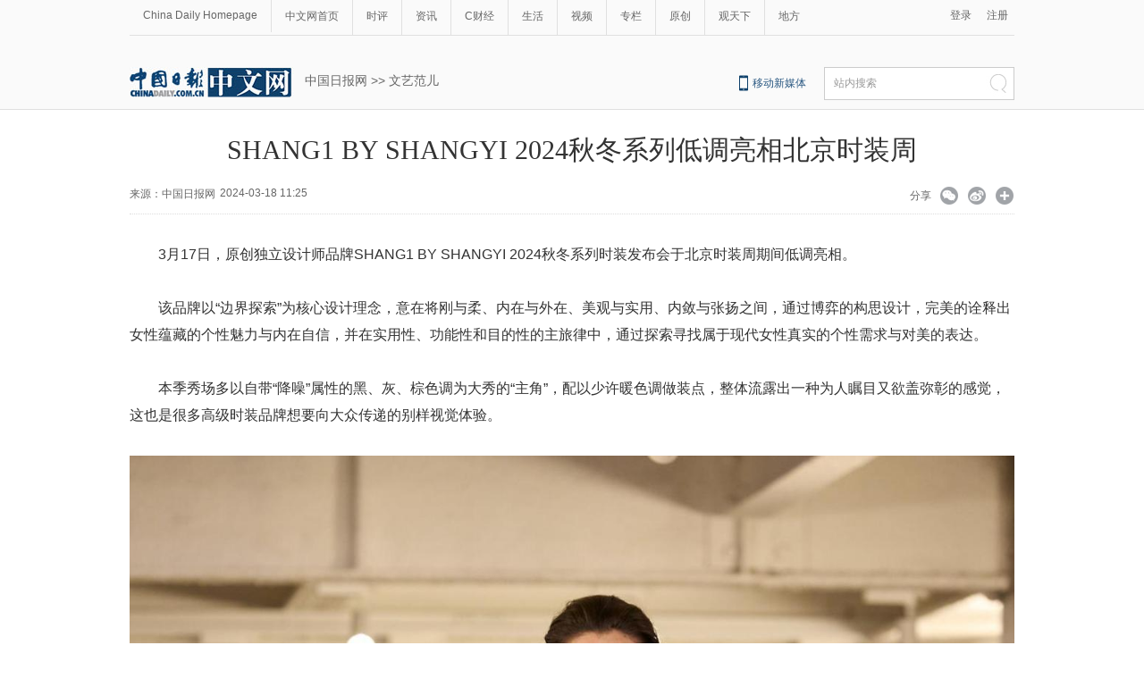

--- FILE ---
content_type: text/html;charset=UTF-8
request_url: http://cn.chinadaily.com.cn/a/202403/18/WS65f7b43ca3109f7860dd5ce3.html
body_size: 11892
content:
<!DOCTYPE html PUBLIC "-//W3C//DTD XHTML 1.0 Transitional//EN" "http://www.w3.org/TR/xhtml1/DTD/xhtml1-transitional.dtd">

<html xmlns="http://www.w3.org/1999/xhtml">
  <head>
    <meta http-equiv="Content-Type" content="text/html; charset=utf-8" />
    <meta name="renderer" content="webkit" />
    <meta name="viewport" content="width=device-width, initial-scale=1.0, minimum-scale=1.0, maximum-scale=1.0, user-scalable=no" />
    <meta http-equiv="X-UA-Compatible" content="IE=Edge,chrome=1" />
    <title>SHANG1 BY SHANGYI 2024秋冬系列低调亮相北京时装周 - 中国日报网</title>
    <meta name="keywords" />
    <meta name="description" />
    
      <meta property="og:xi" content="0" />
      <meta property="og:title" content="SHANG1 BY SHANGYI 2024秋冬系列低调亮相北京时装周" />
      <meta property="og:recommend" content="0" />
      <meta property="og:url" content="https://cn.chinadaily.com.cn/a/202403/18/WS65f7b43ca3109f7860dd5ce3.html" />
      <meta property="og:image" content="http://img3.chinadaily.com.cn/images/202403/18/65f7b7a3a3109f7844fc70cd.jpeg" />
      
      <meta name="twitter:card" content="summary_large_image" />
      <meta name="twitter:site" content="@ChinaDailyApp" />
      <meta name="twitter:title" content="SHANG1 BY SHANGYI 2024秋冬系列低调亮相北京时装周" />
      <meta name="twitter:description" />
      
        
        
        
        <meta name="twitter:image:src" content="http://img3.chinadaily.com.cn/images/202403/18/65f7b7a3a3109f7844fc70cd.jpeg" />
        
        
        
        <meta name="twitter:image" content="http://img3.chinadaily.com.cn/images/202403/18/65f7b7a3a3109f7844fc70cd.jpeg" />
      
      
      
        <meta property="twitter:image" content="https://www.chinadaily.com.cn/image_e/2020/logo21.jpg" />
        <meta property="twitter:image:src" content="https://www.chinadaily.com.cn/image_e/2020/logo21.jpg" />
      
      
      <meta name="shareImg" content="//img3.chinadaily.com.cn/images/202403/18/65f7b7a3a3109f7844fc70cd.jpeg" />
      <meta name="msapplication-TileImage" content="https://img2.chinadaily.com.cn/static/common/img/sharelogo2.jpg" />
      <link rel="apple-touch-icon-precomposed" href="https://img2.chinadaily.com.cn/static/common/img/sharelogo2.jpg" />
    
    <link rel="stylesheet" charset="utf-8" href="//img3.chinadaily.com.cn/static/2018cn_artiandcolumn/css/articstyle.css?ver=90" />
    <link rel="stylesheet" charset="utf-8" href="//img3.chinadaily.com.cn/static/2018cn_artiandcolumn/css/adDetail.css" />
    <link rel="stylesheet" charset="utf-8" href="//img3.chinadaily.com.cn/static/common/css/share_cncontent.css?ver=13" />
    <script type="text/javascript" charset="utf-8" rel="stylesheet" xml:space="preserve" src="//img3.chinadaily.com.cn/static/common/js/jquery.min-2.1.4.js"></script>
    <script src="https://share.chinadaily.com.cn/wxshare/js/jsonps.js" xml:space="preserve"></script>
    <script type="text/javascript" charset="utf-8" rel="stylesheet" xml:space="preserve" src="//img3.chinadaily.com.cn/static/common/js/jweixin-1.0.0.js"></script>
    <script type="text/javascript" xml:space="preserve" src="//img3.chinadaily.com.cn/static/2018cn_artiandcolumn/js/respond.min.js"></script>
    <script type="text/javascript" xml:space="preserve" src="//img3.chinadaily.com.cn/static/2018cn_artiandcolumn/js/ewm2.js"></script><!--返回顶部-->
    <script type="text/javascript" xml:space="preserve" src="//img3.chinadaily.com.cn/static/2018cn_artiandcolumn/js/touch.js"></script><!-- 引入手机端点击js -->
    <!--   <script type="text/javascript" src="//www.chinadaily.com.cn/js/2017/relnews_rec.js"></script>
<script type="text/javascript" src="//cn.chinadaily.com.cn/js/sso.js"></script> 	-->
    <script type="text/javascript" charset="utf-8" xml:space="preserve" src="//img3.chinadaily.com.cn/static/2018cn_artiandcolumn/js/index_js.js"></script>
    
      <meta name="articaltype" content="COMPO" />
      <meta name="filetype" content="1" />
      <meta name="publishedtype" content="1" />
      <meta name="pagetype" content="1" />
      <meta name="catalogs" content="5f4f5412a310084978422c4a" />
      <meta name="contentid" content="WS65f7b43ca3109f7860dd5ce3" />
      <meta name="publishdate" content="2024-03-18" />
      <meta name="editor" content="富文佳" />
      <meta name="author" content="富文佳" />
      <meta name="source" content=" 中国日报网" />

      <!--来源-->
      <meta name="webterren_speical" content="5" />
      <meta name="sourcetype" content="5" />
    


    <script type="text/javascript" xml:space="preserve">
      //<![CDATA[
      function GetUrl(){
        var CurUrl = location.href ;
        var DesUrl = 'https://usercenter.chinadaily.com.cn?service='+ CurUrl;
        window.open(DesUrl);
      }
      //]]>
    </script>
    <!--   <script type="text/javascript" language="javascript" src="//cn.chinadaily.com.cn/js/taboolahead.js"></script>
<script type="text/javascript" language="javascript" src="//cn.chinadaily.com.cn/js/taboolacontrol_art.js"></script>		-->
  </head>

  <body>
    <script type="text/javascript" xml:space="preserve">

      function is_weixin(){
        var ua = navigator.userAgent.toLowerCase();
        if(ua.match(/MicroMessenger/i)=="micromessenger") {
          return true;
        } else {
          return false;
        }
      }
      var url =location.href;
      if(is_weixin()){
        console.log("微信验证");
        $.post('https://share.chinadaily.com.cn/wxshare/api/wxinit', {url:url}, function(data){
          wx.config({
            debug: false,
            appId: data.appid,
            timestamp: data.timestamp,
            nonceStr: data.noncestr,
            signature: data.sign,
            jsApiList: ['onMenuShareTimeline','onMenuShareAppMessage']
          }),
            wx.ready(function(){
            console.log("微信验证成功!");
            wx.onMenuShareTimeline({
              title: 'SHANG1 BY SHANGYI 2024\u79CB\u51AC\u7CFB\u5217\u4F4E\u8C03\u4EAE\u76F8\u5317\u4EAC\u65F6\u88C5\u5468',
              link: url,
              imgUrl: 'https://img3.chinadaily.com.cn/static/common/img/sharelogo.png'
            });
            var data = {
              title: 'SHANG1 BY SHANGYI 2024\u79CB\u51AC\u7CFB\u5217\u4F4E\u8C03\u4EAE\u76F8\u5317\u4EAC\u65F6\u88C5\u5468',
              desc:  '\u4E2D\u56FD\u65E5\u62A5\u7F51',
              link: url,
              imgUrl: 'https://img3.chinadaily.com.cn/static/common/img/sharelogo.png'
            };
            wx.onMenuShareAppMessage(data);
          }),
            wx.error(function(res){
            console.log("微信验证失败!");
          })
        });
      }



      $(document).ready(function(){
        $("ul li").each(function(){
          var attrObj = $(this).find('img').attr("data-caption");
          if(attrObj == undefined){
            attrObj ='';
          }
          $(this).append("<p>"+attrObj+"</p>");
        });   
        $(".footer-download .close").click(function(){
          $(".footer").hide();
        })
      });
    </script>
    <div id="all">


      <!--灰色背景-->
      <div class="tophui2">
        <div class="tophui-cont">
          <!--频道页导航-->
          
      <div class="pingdaolink">
        <!--左边导航-->
        <div class="pingdao-lef">
          <ul>
            <li><a href="https://www.chinadaily.com.cn/" target="_blank">China Daily Homepage</a></li>
            <li><a href="https://cn.chinadaily.com.cn/" target="_blank">中文网首页</a></li>
            <li><a href="https://china.chinadaily.com.cn/" target="_blank">时评</a></li>
            <li><a href="https://world.chinadaily.com.cn/" target="_blank">资讯</a></li>
            <li><a href="https://caijing.chinadaily.com.cn/" target="_blank">C财经</a></li>
            <li><a href="https://fashion.chinadaily.com.cn/" target="_blank">生活</a></li>
            <li><a href="https://kan.chinadaily.com.cn/" target="_blank">视频</a></li>
            <li><a href="https://column.chinadaily.com.cn/" target="_blank">专栏</a></li>
          <!--  <li><a href="https://language.chinadaily.com.cn/" target="_blank">双语</a></li>	-->
            <li><a href="https://cn.chinadaily.com.cn/yuanchuang/" target="_blank">原创</a></li>
            <li><a href="https://cn.chinadaily.com.cn/gtx/" target="_blank">观天下</a></li>
            <li style="border:none;"><a href="https://cnews.chinadaily.com.cn/" target="_blank">地方</a></li>
          </ul>
        </div>
        <!--右侧注册登录-->
        <!--  <script type="text/javascript" cms:pr-src="common/js/login.js"></script>	-->
        <div class="pingdao-ri">
          <div class="lo-rig-to" id="successCallBack">
           <!--  <div class="lo-ri-two">
             <a href="javascript:void(0)" onclick="aria.start()"><img cms:pr-src="common/img/wza.png" style="width:18px; height:auto;"/></a>	
            </div> -->
            <div class="lo-ri-two">
<a href="javascript:GetUrl();" id="login1001">登录</a>
</div>	
            <div class="lo-ri-two">
              <a href="//usercenter.chinadaily.com.cn/regist" target="_blank" id="login1002">注册</a>
            </div>
          </div>
        </div>

      </div>
    
          <!--ad-->
          <div class="top-ad">
            <!-- AdSame ShowCode: 新版中文1227 / 中文内容页 15.9.10 / A1 Begin -->
            <!--  <script type="text/javascript" src="//same.chinadaily.com.cn/s?z=chinadaily&amp;c=2341" ></script> -->
            <!-- AdSame ShowCode: 新版中文1227 / 中文内容页 15.9.10 / A1 End -->
          </div>
          <!--logo头部-->
          <div class="dingtou">
            <!--logoleft-->
            <div class="logo2">
              <a href="https://cn.chinadaily.com.cn/" target="_blank" shape="rect"><img src="//www.chinadaily.com.cn/image_c/2018/j-2.jpg" /></a>
            </div>
            <!--文章页面包导航-->
            <div class="da-bre">
              <a href="https://cn.chinadaily.com.cn" target="_blank" shape="rect">中国日报网</a>&nbsp;&gt;&gt;&nbsp;<a target="_blank" shape="rect" href="//cn.chinadaily.com.cn/gtx/5d63917ba31099ab995dbb29/faner">文艺范儿</a>
              <!--  <cms:column th:attr="columnId=|${story.columnId}|">
<th:block th:if="${column.parentId != ''}">
<cms:column th:attr="columnId=|${column.parentId}|"><a th:href="${column.uuid=='5b753f9fa310030f813cf408' ? site.prUrl : column.prUrl}" th:text="${column.name}" target="_blank">请输入链接名称</a></cms:column>
</th:block>
<th:block th:if="${column.parentId == ''}"><a th:href="${site.prUrl}" target="_blank">首页</a></th:block>
<a th:href="${column.url}" th:text="' > ' + ${column.name}" target="_blank">请输入链接名称</a>
</cms:column>	-->
            </div>
            <!--logoright-->
            <div class="logo-right">

              
      <div class="logo-right"> 
        <div class="lo-rig-bott">
          <table cellpadding="0" cellspacing="0">
            <tr>
              <td><div class="lo-bott-one"><a href="https://www.chinadaily.com.cn/e/static_e/newmedia/" target="_blank">移动新媒体</a></div></td>
              <td>
                <table cellpadding="0" cellspacing="0">
                  <tr>
                    <td><div class="search radius6">
                      <form name="searchform" method="post" action="https://newssearch.chinadaily.com.cn/cn/search" target="_blank" onsubmit="return do_search(this)" id="searchform">
                        <input name="ecmsfrom" type="hidden" value="9" />
                        <input type="hidden" name="show" value="title,newstext" />
                        <div class="select_box">
                          <div class="select_showbox" style="background:none;">站内搜索</div>
                          <ul class="select_option">
                            <li class="option-item" data-value="1">站内搜索</li>
                          </ul>
                        </div>
                        <input class="inp_srh" type="text" id="searchtxt" value="" name="query" onfocus="clearword(this)" />
                        <img src="https://cn.chinadaily.com.cn/image/2015/j-q.jpg" id="searchimg" onclick="javascript:searchform.submit()" />
                      </form>
                      <script>
                        //<![CDATA[
                        function clearword(obj){
                          obj.value = ''; 
                        }
                        //]]>
                      </script>
                      </div></td>
                  </tr>
                </table>
              </td>
            </tr>
          </table>
        </div>
      </div>

    

            </div>

          </div>

        </div>
      </div>
      <!--手机头部-->
      <div class="top_phone">
        <div class="header_top" style="">
          <a href="//cn.chinadaily.com.cn" shape="rect">
            <img src="//cn.chinadaily.com.cn/image/2021/cnlogo.png" />
          </a>
          <div class="header_img">
            <img src="//cn.chinadaily.com.cn/image/2018/header_top.png" class="nav_phone_logo" />
          </div>
          <img src="//www.chinadaily.com.cn/image_e/2020/share/share.png" style="position: relative;top: 0rem;right: 0.3rem;margin:0;padding:0;width:26px; height:26px;float:right;" class="share-icon" alt="分享到" title="分享到" />
        </div>

        
      <div class="nav">
        <ul>
          <li class="nav_Latest"><a href="//www.chinadaily.com.cn/" target="_blank">China Daily Homepage</a></li>
          <li><a href="https://cn.chinadaily.com.cn/" target="_blank">中文网首页</a></li>
          <li><a href="https://china.chinadaily.com.cn/" target="_blank">时评</a></li>
          <li><a href="https://world.chinadaily.com.cn/" target="_blank">资讯</a></li>
          <li><a href="https://caijing.chinadaily.com.cn/" target="_blank">C财经</a></li>
          <li><a href="https://fashion.chinadaily.com.cn/" target="_blank">生活</a></li>
          <li><a href="https://kan.chinadaily.com.cn/" target="_blank">视频</a></li>
          <li><a href="https://column.chinadaily.com.cn/" target="_blank">专栏</a></li>
         <!-- <li><a href="https://language.chinadaily.com.cn/" target="_blank">双语</a></li>	-->
          <li><a href="https://cartoon.chinadaily.com.cn/" target="_blank">漫画</a></li>
          <li><a href="https://cn.chinadaily.com.cn/yuanchuang/" target="_blank">原创</a></li>
          <li><a href="https://cn.chinadaily.com.cn/gtx/" target="_blank">观天下</a></li>
          <li><a href="https://cnews.chinadaily.com.cn" target="_blank">地方</a></li>
        </ul>
      </div>

    
        <div class="da-bre">
          <a href="https://cn.chinadaily.com.cn" target="_top" shape="rect">中国日报网</a>&nbsp;&gt;&gt;&nbsp;<a target="_top" shape="rect" href="//cn.chinadaily.com.cn/gtx/5d63917ba31099ab995dbb29/faner">文艺范儿</a>
          <!--    <cms:column th:attr="columnId=|${story.columnId}|">
<th:block th:if="${column.parentId != ''}">
<cms:column th:attr="columnId=|${column.parentId}|"><a th:href="${column.uuid=='5b753f9fa310030f813cf408' ? site.prUrl : column.prUrl}" th:text="${column.name}" target="_blank">请输入链接名称</a></cms:column>
</th:block>
<th:block th:if="${column.parentId == ''}"><a th:href="${site.prUrl}" target="_blank">首页</a></th:block>
<a th:href="${column.url}" th:text="' > ' + ${column.name}" target="_blank">请输入链接名称</a>
</cms:column>	-->
        </div>
      </div>
      <div class="navholder">

      </div>
      <!--大图-->
      <div class="dat">
        <!--文章页标题-->
        <h1 class="dabiaoti">SHANG1 BY SHANGYI 2024秋冬系列低调亮相北京时装周</h1>
        <div class="fenx">
          <div class="xinf-le-mo">来源： 中国日报网&nbsp;&nbsp;&nbsp;
            2024-03-18 11:25
          </div>
          <div class="xinf-le">
            来源：
      
      
      
      
        
        
          <a href="javascript:void(0)"> 中国日报网</a>
        
      
    
    
            </div>
          <div class="xinf-le">2024-03-18 11:25　</div>
          <div class="xinf-ri4"><a title="更多分享平台" href="#" class="more" shape="rect">&nbsp;</a></div>
          <div class="xinf-ri2"><a title="分享到新浪微博" style="cursor:pointer;" target="_blank" shape="rect" href="https://service.weibo.com/share/share.php?appkey=2152474398&amp;type=3&amp;title=SHANG1 BY SHANGYI 2024秋冬系列低调亮相北京时装周&amp;pic=http://img3.chinadaily.com.cn/images/202403/18/65f7b7a3a3109f7844fc70cd.jpeg&amp;url=https://cn.chinadaily.com.cn/a/202403/18/WS65f7b43ca3109f7860dd5ce3.html">&nbsp;</a></div>
          <div class="xinf-ri3"><a title="分享到微信" id="weixinqrcode" class="weixinqrcode" href="#" shape="rect">&nbsp;</a></div>
          <div class="xinf-ri">分享</div>
        </div>
        <div class="moreshare" style="margin-top:-150px;">
          <span class="closesharepc">分享到<img src="https://www.chinadaily.com.cn/image_e/2020/timg.jpg" width="20px" height="20px" /></span>
          <a title="分享到QQ空间" target="_blank" shape="rect" href="https://sns.qzone.qq.com/cgi-bin/qzshare/cgi_qzshare_onekey?title=SHANG1 BY SHANGYI 2024秋冬系列低调亮相北京时装周&amp;pics=http://img3.chinadaily.com.cn/images/202403/18/65f7b7a3a3109f7844fc70cd.jpeg&amp;url=https://cn.chinadaily.com.cn/a/202403/18/WS65f7b43ca3109f7860dd5ce3.html"><img src="//www.chinadaily.com.cn/image_e/2020/share/qzone.png" /></a>
          <a title="分享到LinkedIn" target="_blank" shape="rect" href="http://www.linkedin.com/shareArticle?mini=true&amp;title=SHANG1 BY SHANGYI 2024秋冬系列低调亮相北京时装周&amp;url=https://cn.chinadaily.com.cn/a/202403/18/WS65f7b43ca3109f7860dd5ce3.html"><img src="//www.chinadaily.com.cn/image_e/2020/share/linkedin.png" /></a>
          <a title="facebook" target="_blank" shape="rect" href="https://www.facebook.com/sharer.php?title=SHANG1 BY SHANGYI 2024秋冬系列低调亮相北京时装周&amp;u=https://cn.chinadaily.com.cn/a/202403/18/WS65f7b43ca3109f7860dd5ce3.html"><img src="//www.chinadaily.com.cn/image_e/2020/share/facebook.png" /></a>
          <a title="twitter" target="_blank" shape="rect" href="https://twitter.com/share?text=SHANG1 BY SHANGYI 2024秋冬系列低调亮相北京时装周&amp;url=https://cn.chinadaily.com.cn/a/202403/18/WS65f7b43ca3109f7860dd5ce3.html"><img src="//www.chinadaily.com.cn/image_e/2020/share/twitter.png" /></a>
        </div>
        <div id="qrcode" class="qrcode">
          <span>分享到微信<img src="https://www.chinadaily.com.cn/image_e/2020/timg.jpg" width="20px" height="20px" class="qucodeclose" /></span>
          <div id="qrcodearea" class="qrcodearea">
          </div>
        </div>
        <div class="share">
          <div class="share-core">
            <a title="weibo" shape="rect" href="https://service.weibo.com/share/share.php?appkey=2152474398&amp;type=3&amp;title=SHANG1 BY SHANGYI 2024秋冬系列低调亮相北京时装周&amp;pic=http://img3.chinadaily.com.cn/images/202403/18/65f7b7a3a3109f7844fc70cd.jpeg&amp;url=https://cn.chinadaily.com.cn/a/202403/18/WS65f7b43ca3109f7860dd5ce3.html"><img src="//www.chinadaily.com.cn/image_e/2020/share/weibo.png" /></a>
            <a title="分享到QQ空间" target="_blank" shape="rect" href="https://sns.qzone.qq.com/cgi-bin/qzshare/cgi_qzshare_onekey?title=SHANG1 BY SHANGYI 2024秋冬系列低调亮相北京时装周&amp;pics=http://img3.chinadaily.com.cn/images/202403/18/65f7b7a3a3109f7844fc70cd.jpeg&amp;url=https://cn.chinadaily.com.cn/a/202403/18/WS65f7b43ca3109f7860dd5ce3.html"><img src="//www.chinadaily.com.cn/image_e/2020/share/qzone.png" /></a>
            <a title="facebook" target="_blank" shape="rect" href="https://www.facebook.com/sharer.php?title=SHANG1 BY SHANGYI 2024秋冬系列低调亮相北京时装周&amp;u=https://cn.chinadaily.com.cn/a/202403/18/WS65f7b43ca3109f7860dd5ce3.html"><img src="//www.chinadaily.com.cn/image_e/2020/share/facebook.png" /></a>
            <a title="twitter" target="_blank" shape="rect" href="https://twitter.com/share?text=SHANG1 BY SHANGYI 2024秋冬系列低调亮相北京时装周&amp;url=https://cn.chinadaily.com.cn/a/202403/18/WS65f7b43ca3109f7860dd5ce3.html"><img src="//www.chinadaily.com.cn/image_e/2020/share/twitter.png" /></a>
            <a title="linkedin" target="_blank" shape="rect" href="http://www.linkedin.com/shareArticle?mini=true&amp;title=SHANG1 BY SHANGYI 2024秋冬系列低调亮相北京时装周&amp;url=https://cn.chinadaily.com.cn/a/202403/18/WS65f7b43ca3109f7860dd5ce3.html"><img src="//www.chinadaily.com.cn/image_e/2020/share/linkedin.png" /></a>
            <a title="mail" target="_blank" shape="rect" href="mailto:?subject=Shared from Chinadaily.com.cn&amp;body=SHANG1 BY SHANGYI 2024秋冬系列低调亮相北京时装周%0D%0Ahttps://cn.chinadaily.com.cn/a/202403/18/WS65f7b43ca3109f7860dd5ce3.html"><img src="//www.chinadaily.com.cn/image_e/2020/share/mail.png" /></a>
            <!-- <a title="linkedin" th:href="'http://www.linkedin.com/shareArticle?mini=true&amp;title='+ ${story.title} + '&amp;url=' + ${story.url}" target="_blank"><img src="//www.chinadaily.com.cn/image_e/2020/share/browser.png"  /></a>
<a title="linkedin" th:href="'http://www.linkedin.com/shareArticle?mini=true&amp;title='+ ${story.title} + '&amp;url=' + ${story.url}" target="_blank"><img src="//www.chinadaily.com.cn/image_e/2020/share/more.png"  /></a>		-->
          </div>
          <div class="share-close">
            <span>关闭</span>
          </div>
        </div>
        <script type="text/javascript" src="//www.chinadaily.com.cn/js/2020/qrcode.min.js" xml:space="preserve"></script><!--二维码生成-->
        <script xml:space="preserve">

          $(document).ready(function(){
            $(".more").click(function(){
              if($(".moreshare").css("display")=='block')
                $(".moreshare").hide();
              else $(".moreshare").show();
            });
            $(".closesharepc").click(function(){
              if($(".moreshare").css("display")=='block')
                $(".moreshare").hide();
              else $(".moreshare").show();
            });
            $(".weixinqrcode").click(function(){
              /*  $(".moreshare").hide();	*/
              if($(".qrcode").css("display")=='block')
                $(".qrcode").hide();
              else $(".qrcode").show();
            });
            $(".qucodeclose").click(function(){
              if($(".qrcode").css("display")=='block')
                $(".qrcode").hide();
            });
            var qrcode = new QRCode(document.getElementById("qrcodearea"), {
              width : 180,
              height : 180
            });
            var curUrl = location.href;
            qrcode.makeCode(curUrl);
            /*以下为手机端分享*/
            $(".share-icon").click(function(){
              if($(".share").css("display")=='block')
                $(".share").hide();
              else $(".share").show();
            });
            $(".share-close").click(function(){
              $(".share").hide();
            });
            $(".container").click(function(){
              if($(".share").css("display")=='block')
                $(".share").hide();
            });
            $(".dat").click(function(){
              if($(".share").css("display")=='block')
                $(".share").hide();
            });
          });
        </script>
        <!--切换大图-->
        <div id="Content" class="datu-a article">
          

          
          

          <p>3月17日，原创独立设计师品牌SHANG1 BY SHANGYI 2024秋冬系列时装发布会于北京时装周期间低调亮相。</p> 
<p>该品牌以“边界探索”为核心设计理念，意在将刚与柔、内在与外在、美观与实用、内敛与张扬之间，通过博弈的构思设计，完美的诠释出女性蕴藏的个性魅力与内在自信，并在实用性、功能性和目的性的主旅律中，通过探索寻找属于现代女性真实的个性需求与对美的表达。</p> 
<p>本季秀场多以自带“降噪”属性的黑、灰、棕色调为大秀的“主角”，配以少许暖色调做装点，整体流露出一种为人瞩目又欲盖弥彰的感觉，这也是很多高级时装品牌想要向大众传递的别样视觉体验。</p> 
<figure class="image" style="display: table;"> 
 <img id="img-65f7b7a3a3109f7844fc70bb" src="//img3.chinadaily.com.cn/images/202403/18/65f7b7a3a3109f7844fc70bb.jpeg"> 
 <figcaption style="display: table-caption; caption-side: bottom;"></figcaption> 
</figure> 
<p>其次，在产品设计上，依旧延续品牌经典的“廓形”设计风格，通过源于日常随处可见却又充满碰撞感的细节巧思设计以及与不同面料的拼接，打造出带有品牌特色的独立色彩空间感，和颇具个性的廓形语言。并通过别致的廓形设计感缩短了实用与美观的间隔，让日常穿搭拥有优雅且笃定的浓烈个人“色彩”。</p> 
<figure class="image" style="display: table;"> 
 <img id="img-65f7b7a3a3109f7844fc70bd" src="//img3.chinadaily.com.cn/images/202403/18/65f7b7a3a3109f7844fc70bd.jpeg"> 
 <figcaption style="display: table-caption; caption-side: bottom;"></figcaption> 
</figure> 
<figure class="image" style="display: table;"> 
 <img id="img-65f7b7a3a3109f7844fc70bf" src="//img3.chinadaily.com.cn/images/202403/18/65f7b7a3a3109f7844fc70bf.jpeg"> 
 <figcaption style="display: table-caption; caption-side: bottom;"></figcaption> 
</figure> 
<figure class="image" style="display: table;"> 
 <img id="img-65f7b7a3a3109f7844fc70c1" src="//img3.chinadaily.com.cn/images/202403/18/65f7b7a3a3109f7844fc70c1.jpeg"> 
 <figcaption style="display: table-caption; caption-side: bottom;"></figcaption> 
</figure> 
<figure class="image" style="display: table;"> 
 <img id="img-65f7b7a3a3109f7844fc70c3" src="//img3.chinadaily.com.cn/images/202403/18/65f7b7a3a3109f7844fc70c3.jpeg"> 
 <figcaption style="display: table-caption; caption-side: bottom;"></figcaption> 
</figure> 
<p>值得一提的是，本季产品设计中采用了大量的进口环保皮料，高羊绒/毛含量面料以及国内少见的强缩工艺针织面料等中性面料，并与亮片、钉珠、烫钻等手工艺相融合，在简约的风格上融入更符合实用功能的点睛设计，在强调鲜明风格的同时，不失对“实用性”的表达，让衣服更能适合多种日常场合穿着。</p> 
<figure class="image" style="display: table;"> 
 <img id="img-65f7b7a3a3109f7844fc70c5" src="//img3.chinadaily.com.cn/images/202403/18/65f7b7a3a3109f7844fc70c5.jpeg"> 
 <figcaption style="display: table-caption; caption-side: bottom;"></figcaption> 
</figure> 
<figure class="image" style="display: table;"> 
 <img id="img-65f7b7a3a3109f7844fc70c7" src="//img3.chinadaily.com.cn/images/202403/18/65f7b7a3a3109f7844fc70c7.jpeg"> 
 <figcaption style="display: table-caption; caption-side: bottom;"></figcaption> 
</figure> 
<figure class="image" style="display: table;"> 
 <img id="img-65f7b7a3a3109f7844fc70c9" src="//img3.chinadaily.com.cn/images/202403/18/65f7b7a3a3109f7844fc70c9.jpeg"> 
 <figcaption style="display: table-caption; caption-side: bottom;">
   演员啜妮等时尚爱好者现身秀场，同框看秀。 
 </figcaption> 
</figure> 
<p>SHANG1 BY SHANGYI的产品设计初衷，希望通过服装及其展现出来的“姿态”，赋予现代女性更多力量，使她们能够自信强大地展示自己，无论你是温柔的、还是洒脱的，或是亦柔亦飒，都可以通过服装来展现自己对外界的态度。</p> 
<figure class="image" style="display: table;"> 
 <img id="img-65f7b7a3a3109f7844fc70cb" src="//img3.chinadaily.com.cn/images/202403/18/65f7b7a3a3109f7844fc70cb.jpeg"> 
 <figcaption style="display: table-caption; caption-side: bottom;">
   品牌主理人崔银姬 
 </figcaption> 
</figure> 
<p>据了解，品牌主理人崔银姬于2018年正式创立设计师女装品牌该。主要用户圈层为轻奢消费群体，产品偏向于“静奢、极简、柔飒”风格，注重实用性与美感的结合。在设计中融入了当代艺术的视觉元素，以极简主义的形式和女性主义的精神内核缔造属于现代独立女性的风格着装。品牌理念是希望打破社会对于女性定义的边界，在不同的生活场景下，为现代女性提供展现不同自我的穿衣选择和生活方式，用时装展现女性的力量与深度，以及探索人生更多无限的可能。</p>
          
          
          <div style="width:100%;text-align:right;font-size:12px;padding-top:20px;">
            【责任编辑：富文佳】
          </div>
          
      
    
          <script language="javascript" xml:space="preserve">
            //<![CDATA[
            var urlNext ;
            var oNext = document.getElementById('apDiv1');
            var oImg = document.getElementById('Content').getElementsByTagName('img')[0];
            if(oNext!=null){
              var s = oNext.parentNode;
              urlNext = s.href;
              oImg.onclick = function NextPage(){
                window.location.href = urlNext;}
            }

            //]]>
          </script>
        </div>
        <div class="selectpage">
          <!--移动分页-->
          
        </div>
        <!--分页-->


        <div class="fenx">
          <a href="//www.chinadaily.com.cn/mobile_cn/daily.html" target="_blank" class="download" shape="rect"><img src="//cn.chinadaily.com.cn/image/2016/download.jpg" border="0" style="float:left; " /></a>


        </div>
        <div class="phone-ad">
          <!-- AdSame ShowCode: WAP端 / 中文终端页+云适配 / B1 Begin 
<script type="text/javascript" src="//same.chinadaily.com.cn/s?z=chinadaily&amp;c=2119" ></script> -->
          <!-- AdSame ShowCode: WAP端 / 中文终端页+云适配 / B1 End -->
        </div>


      </div>




      <!--下全-->
      <div class="container2">
        <!--左边-->
        <div class="container-left2">
          <div class="left-ad653">
            <!-- AdSame ShowCode: 新版中文1227 / 中文图片流 15.9.10 / B1 Begin 
<script type="text/javascript" src="http://same.chinadaily.com.cn/s?z=chinadaily&amp;c=2357" ></script> -->
            <!-- AdSame ShowCode: 新版中文1227 / 中文图片流 15.9.10 / B1 End -->
          </div>
          <!--相关文章-->

          <div class="xiangguan">

            <!--横杆标题2-->
            
          </div>
          <!--广告-->
          
          
          <div class="ad-twofang">
            <script type="text/javascript" language="javascript" src="//cn.chinadaily.com.cn/js/taboolathumb1.js" atremote="1" xml:space="preserve"></script>
            <script type="text/javascript" language="javascript" src="//cn.chinadaily.com.cn/js/taboolathumb2.js" atremote="1" xml:space="preserve"></script>
          </div>

          <!--热门推荐-->


          <!-- 新闻列表  相关内容推荐-->
          <!--	<div class="remen" style="overflow:auto; ">
<p style="float:left; ">推荐</p>
<button type="button" id="changeData" style="margin-left: 450px; font-size: 18px;background: inherit;border:0;font-size: 14px;font-family: '微软雅黑';outline: none;cursor: pointer;margin-top: 3px; float:right;">换一批</button>
<input type="hidden" id="saveStartIndex" value="0" />
<input type="hidden" id="saveMaxIndex" value="0" />
</div>
<div class="container" style="width:653px; ">
<div class="container-left">
<div class="left-liebiao" id="newsList">

</div>



</div>
</div> 	-->
          <!--畅言-->  <!-- 畅言登陆 -->
          <!-- 畅言登陆 -->	
          <!--畅言开始 -->
          <!--<a name="pl"></a>	-->
          <!--webbot bot="AdvContent" comstring="&lt;div id=#enpquot#SOHUCS#enpquot# sid=#enpquot#&lt;Id&gt;IdPh&lt;/Id&gt;#enpquot#&gt;&lt;/div&gt;" typeid="-1" pagenumstyle="" pageprefix="" pagepostfix="" pageturnoverstyle="" firstpage="" finallypage="" lastpage="" nextpage="" isshow="0" isshowcode="0" TAG="BODY" PREVIEW="[高级文章内容]"  startspan --><!--webbot bot="AdvContent" endspan i-checksum="0" -->
          <!--<script>
var _config = {
pageSize     : 10,   //控制评论条数
}   
</script>
<script>
(function(){
var appid = 'cyrePABlP',
conf = 'prod_16e9f37d5925c2d741c05d3394591da1';
var doc = document,
s = doc.createElement('script'),
h = doc.getElementsByTagName('head')[0] || doc.head || doc.documentElement;
s.type = 'text/javascript';
s.charset = 'utf-8';
s.src =  'http://assets.changyan.sohu.com/upload/changyan.js?conf='+ conf +'&appid=' + appid;
h.insertBefore(s,h.firstChild);
window.SCS_NO_IFRAME = true;
})()
</script>	-->
          <!--畅言结束 -->

          <!--  <div>

<script type="text/javascript" >
function cndycy_login(){
$(".thickbox").attr('href','http://sso.chinadaily.com.cn/?simple=1&height=380&width=500&modal=false&TB_iframe=true');
$(".thickbox").attr('title','中国日报网登录');
$(".thickbox").click();
}
</script>
<div id="popDiv" name="popDiv" style="display:none;" >
<a href="#" class="thickbox" title="Please Sign In"></a>
</div>

</div>	-->






          <!--四个标签切换-->

          <!--广告-->
          <!--<div class="ad-twofang">
<div class="ad-fang"><a href=""><img src="images/p-9.jpg"></a></div>
<div class="ad-fangrig"><a href=""><img src="images/p-9.jpg"></a></div>
</div>-->
          <!--广告-->
          <!--<div class="ad-threefang">
<div class="ad-fang"><a href=""><img src="images/p-999.jpg"></a></div>
<div class="ad-fangrig"><a href=""><img src="images/p-999.jpg"></a></div>
</div>-->

        </div>

        <!--右边-->


        <!--ad-->
        <div class="top-ad">
          <!-- AdSame ShowCode: 新版中文1227 / 中文图片流 15.9.10 / A2 Begin
<script type="text/javascript" src="http://same.chinadaily.com.cn/s?z=chinadaily&amp;c=2356" ></script> -->
          <!-- AdSame ShowCode: 新版中文1227 / 中文图片流 15.9.10 / A2 End -->
        </div>


      </div>

      <!--底部-->
      
      <div class="dibu">
        <div class="foot">
          <div class="foot-left">
            <div class="en-lo"><a href="https://cn.chinadaily.com.cn" target="_blank"><img src="https://cn.chinadaily.com.cn/image/2025/logo_cnbottom.png" style="width:165px;" /></a></div>

            <div class="foot-lian"><span><a href="https://cn.chinadaily.com.cn/5b753f9fa310030f813cf408/5f59c820a31009ff9fddf6bc/5f59c843a31009ff9fddf6bf/" target="_blank">关于我们</a></span> 

              <span>|</span> 

              <span><a href="https://cn.chinadaily.com.cn/5b753f9fa310030f813cf408/5f59c820a31009ff9fddf6bc/5f59c843a31009ff9fddf6c2/" target="_blank">联系我们</a></span></div>
          </div>
          <div class="foot-right">
            <div class="foot-one">
              <ul>
                <li><a href="https://cn.chinadaily.com.cn/" target="_blank">首页</a></li>

                <li><a href="https://china.chinadaily.com.cn/" target="_blank">时评</a></li>

                <li><a href="https://world.chinadaily.com.cn/" target="_blank">资讯</a></li>

                <li><a href="https://caijing.chinadaily.com.cn/" target="_blank">财经</a></li>

                <li><a href="https://fashion.chinadaily.com.cn/" target="_blank">生活</a></li>


                <li><a href="https://kan.chinadaily.com.cn/" target="_blank">视频</a></li>

                <li><a href="https://column.chinadaily.com.cn/" target="_blank">专栏</a></li>

                <li><a href="http://cartoon.chinadaily.com.cn/index.shtml" target="_blank">漫画</a></li>
                <li>
                  <a href="https://cn.chinadaily.com.cn/yuanchuang/" target="_blank">独家</a>
                </li>
                <li><a href="https://cn.chinadaily.com.cn/5b753f9fa310030f813cf408/5f59c820a31009ff9fddf6bc/5f59c843a31009ff9fddf6c5" target="_blank">招聘</a></li>
              </ul>
            </div>
            <div class="foot-two">
              
                <ul>
                  <li>地方频道：</li>
                  
                    <li><a target="_blank" href="https://cn.chinadaily.com.cn/a/202008/03/WS5bf649baa3101a87ca945947.html">北京</a></li>

                  
                  
                    <li><a target="_blank" href="https://cn.chinadaily.com.cn/a/202008/03/WS5bf649a5a3101a87ca945946.html">天津</a></li>

                  
                  
                    <li><a target="_blank" href="https://cn.chinadaily.com.cn/a/201912/31/WS5bf6490da3101a87ca945945.html">河北</a></li>

                  
                  
                    <li><a target="_blank" href="https://cn.chinadaily.com.cn/a/201911/27/WS5bf6490ca3101a87ca945944.html">山西</a></li>

                  
                  
                    <li><a target="_blank" href="https://cn.chinadaily.com.cn/a/201910/09/WS5bf6490ba3101a87ca945943.html">辽宁</a></li>

                  
                  
                    <li><a target="_blank" href="https://cn.chinadaily.com.cn/a/201909/03/WS5bf6490aa3101a87ca945942.html">吉林</a></li>

                  
                  
                    <li><a target="_blank" href="https://cn.chinadaily.com.cn/a/201908/08/WS5bf64909a3101a87ca945941.html">黑龙江</a></li>

                  
                  
                    <li><a target="_blank" href="https://cn.chinadaily.com.cn/a/201907/24/WS5bf64908a3101a87ca945940.html">上海</a></li>

                  
                  
                    <li><a target="_blank" href="https://cn.chinadaily.com.cn/a/201906/18/WS5bf64908a3101a87ca94593f.html">江苏</a></li>

                  
                  
                    <li><a target="_blank" href="https://cn.chinadaily.com.cn/a/201901/31/WS5bf64906a3101a87ca94593e.html">浙江</a></li>

                  
                  
                    <li><a target="_blank" href="https://cn.chinadaily.com.cn/a/201901/30/WS5bf64904a3101a87ca94593d.html">福建</a></li>

                  
                  
                    <li><a target="_blank" href="https://cn.chinadaily.com.cn/a/201901/29/WS5bf61df6a3101a87ca94593c.html">江西</a></li>

                  
                  
                    <li><a target="_blank" href="https://cn.chinadaily.com.cn/a/201901/28/WS5bf61df5a3101a87ca94593b.html">山东</a></li>

                  
                  
                    <li><a target="_blank" href="https://cn.chinadaily.com.cn/a/201901/27/WS5bf61d80a3101a87ca94593a.html">河南</a></li>

                  
                  
                    <li><a target="_blank" href="https://cn.chinadaily.com.cn/a/201901/26/WS5bf61d7fa3101a87ca945939.html">湖北</a></li>

                  
                  
                    <li><a target="_blank" href="https://cn.chinadaily.com.cn/a/201901/25/WS5bf61d7ea3101a87ca945938.html">湖南</a></li>

                  
                  
                    <li><a target="_blank" href="https://cn.chinadaily.com.cn/a/201901/24/WS5bf61d7da3101a87ca945937.html">广东</a></li>

                  
                  
                    <li><a target="_blank" href="https://cn.chinadaily.com.cn/a/201901/23/WS5bf61d7ca3101a87ca945936.html">广西</a></li>

                  
                  
                    <li><a target="_blank" href="https://cn.chinadaily.com.cn/a/201901/22/WS5bf61d7ba3101a87ca945935.html">海南</a></li>

                  
                  
                    <li><a target="_blank" href="https://cn.chinadaily.com.cn/a/201901/21/WS5bf61d7aa3101a87ca945934.html">重庆</a></li>

                  
                  
                    <li><a target="_blank" href="https://cn.chinadaily.com.cn/a/201901/20/WS5bf61c86a3101a87ca945933.html">四川</a></li>

                  
                  
                    <li><a target="_blank" href="https://cn.chinadaily.com.cn/a/201901/19/WS5bf61c2fa3101a87ca945931.html">贵州</a></li>

                  
                  
                    <li><a target="_blank" href="https://cn.chinadaily.com.cn/a/201901/19/WS5bf61c85a3101a87ca945932.html">云南</a></li>

                  
                  
                    <li><a target="_blank" href="https://cn.chinadaily.com.cn/a/201901/17/WS5bf61b9aa3101a87ca945930.html">西藏</a></li>

                  
                  
                    <li><a target="_blank" href="https://cn.chinadaily.com.cn/a/201901/16/WS5bf61b6ca3101a87ca94592f.html">陕西</a></li>

                  
                  
                    <li><a target="_blank" href="https://cn.chinadaily.com.cn/a/201901/15/WS5bf61b2ba3101a87ca94592e.html">新疆</a></li>

                  
                  
                    <li><a target="_blank" href="https://cn.chinadaily.com.cn/a/201901/14/WS5bf619efa3101a87ca94592c.html">深圳</a></li>

                  
                </ul>
              
            </div>
            <div class="foot-two">
              
                <ul>
                  <li>友情链接：</li>
                  
                    <li><a target="_blank" href="https://cn.chinadaily.com.cn/a/202009/02/WS5c0a0aefa3101a87ca947bd1.html">人民网</a></li>

                  
                  
                    <li><a target="_blank" href="https://cn.chinadaily.com.cn/a/202009/02/WS5c0a2718a3101a87ca947c12.html">新华网</a></li>

                  
                  
                    <li><a target="_blank" href="https://cn.chinadaily.com.cn/a/202009/02/WS5c0a2716a3101a87ca947c11.html">中国网</a></li>

                  
                  
                    <li><a target="_blank" href="https://cn.chinadaily.com.cn/a/202009/02/WS5c0a2712a3101a87ca947c0f.html">国际在线</a></li>

                  
                  
                    <li><a target="_blank" href="https://cn.chinadaily.com.cn/a/202009/02/WS5c0a2713a3101a87ca947c10.html">央视网</a></li>

                  
                  
                    <li><a target="_blank" href="https://cn.chinadaily.com.cn/a/202009/02/WS5c0a27cfa3101a87ca947c17.html">中国青年网</a></li>

                  
                  
                    <li><a target="_blank" href="https://cn.chinadaily.com.cn/a/202009/02/WS5c0a2709a3101a87ca947c0e.html">中国经济网</a></li>

                  
                  
                    <li><a target="_blank" href="https://cn.chinadaily.com.cn/a/202009/02/WS5c0a27cda3101a87ca947c16.html">中国台湾网</a></li>

                  
                  
                    <li><a target="_blank" href="https://cn.chinadaily.com.cn/a/202009/02/WS5c0a27cba3101a87ca947c15.html">中国西藏网</a></li>

                  
                  
                    <li><a target="_blank" href="https://cn.chinadaily.com.cn/a/202411/26/WS67456ec2a310b59111da591c.html">央广网</a></li>

                  
                  
                    <li><a target="_blank" href="https://cn.chinadaily.com.cn/a/202009/02/WS5c0a27fea3101a87ca947c18.html">光明网</a></li>

                  
                  
                    <li><a target="_blank" href="https://cn.chinadaily.com.cn/a/202411/26/WS67456ca6a310b59111da590d.html">中国军网</a></li>

                  
                  
                    <li><a target="_blank" href="https://cn.chinadaily.com.cn/a/202009/02/WS5c0a27c7a3101a87ca947c13.html">中国新闻网</a></li>

                  
                  
                    <li><a target="_blank" href="https://cn.chinadaily.com.cn/a/202411/26/WS67456ca4a310b59111da590c.html">人民政协网</a></li>

                  
                  
                    <li><a target="_blank" href="https://cn.chinadaily.com.cn/a/202411/26/WS67456554a310b59111da58a2.html">法治网</a></li>

                  
                </ul>


            </div>
            <div class="foot-three">
              <div class="foot-three-left"><a href=""><img src="https://cn.chinadaily.com.cn/image/2016/p-20.jpg" /></a></div>
              <div class="foot-three-right">
                <ul>
                  <!--  <li><a href="//www.12377.cn/" target="_blank">网上有害信息举报专区</a></li>
<li><a href="//about.58.com/fqz/fpzn1.html" target="_blank">防范网络诈骗</a></li> -->
                  <li><a href="https://cn.chinadaily.com.cn/a/202206/16/WS62aaab37a3101c3ee7adad52.html" target="_blank">违法和不良信息举报</a></li> 
                  <li><a href="https://cn.chinadaily.com.cn/image/2025/xwxxfwxkz2025.jpg" target="_blank">互联网新闻信息服务许可证10120170006</a></li>
                  <li>信息网络传播视听节目许可证0108263号</li>	
                  <li><a href="http://www.beian.gov.cn/portal/registerSystemInfo?recordcode=11010502032503" target="_blank">京公网安备11010502032503号</a></li>
                  <li>京网文[2011]0283-097号</li>
                  <li><a href="https://beian.miit.gov.cn" target="_blank">京ICP备13028878号-6</a></li>
                  <!-- <li>12300电信用户申诉受理中心</li>
<li><a>12318全国文化市场举报</a></li>
<li><a href="//www.bj.cyberpolice.cn/index.do" target="_blank">网站网络110报警网站</a></li>	
<li><img cms:pr-src="common/img/wza-logo.png" style="width:150px;height:auto;"/></li> -->
                </ul>
              </div>

            </div>
            <div class="foot-four">
              <div class="foot-four-one">中国日报网版权说明：凡注明来源为“中国日报网：XXX（署名）”，除与中国日报网签署内容授权协议的网站外，其他任何网站或单位未经允许禁止转载、使用，违者必究。如需使用，请与010-84883777联系；凡本网注明“来源：XXX（非中国日报网）”的作品，均转载自其它媒体，目的在于传播更多信息，其他媒体如需转载，请与稿件来源方联系，如产生任何问题与本网无关。</div>
            </div>
            <div class="foot-four">
              <div class="foot-four-one">版权保护：本网登载的内容（包括文字、图片、多媒体资讯等）版权属中国日报网（中报国际文化传媒（北京）有限公司）独家所有使用。 未经中国日报网事先协议授权，禁止转载使用。给中国日报网提意见：rx@chinadaily.com.cn</div>
            </div>

          </div>
        </div>
      </div>
    
      
      <div class="dibu-phone">
        <ul class="dibu-phone-one">
          <li><a href="https://cn.chinadaily.com.cn" target="_top">首页</a></li>
          <li><a href="https://china.chinadaily.com.cn" target="_top">时评</a></li>
          <li><a href="https://world.chinadaily.com.cn" target="_top">资讯</a></li>
          <li><a href="https://caijing.chinadaily.com.cn" target="_top">财经</a></li>
          <li><a href="https://fashion.chinadaily.com.cn/" target="_top">文化</a></li>
          <li><a href="https://cn.chinadaily.com.cn/5b753f9fa310030f813cf408/5bd54ba2a3101a87ca8ff5e8" target="_top">漫画</a></li>
          <li><a href="https://kan.chinadaily.com.cn" target="_top">视频</a></li>
          <li><a href="https://cnews.chinadaily.com.cn" target="_blank">地方</a></li>
        </ul>
        <div class="dibu-phone-two">
          <a href="https://cn.chinadaily.com.cn" target="_top">中文</a> | <a href="https://www.chinadaily.com.cn" target="_top">English</a>
        </div>
        <div class="copyright">
          中国日报版权所有<br />Content@chinadaily.com.cn
        </div>
      </div>
    
    </div>
    <div id="zd" class="abs"><a id="totop" title="" style="display: none;" shape="rect"></a></div>

    <!--   <th:block th:include="@{|/|}+'common/2017en' :: usercollect"/>	-->
    
      <div style="display:none">
        <script type="text/javascript">
          //<![CDATA[
          document.write(unescape("%3Cscript src='//cl2.webterren.com/webdig.js?z=16' type='text/javascript'%3E%3C/script%3E"));
          //]]>
        </script>
        <script type="text/javascript">
          //<![CDATA[
          wd_paramtracker("_wdxid=000000000000000000000000000000000000000000")
          //]]>
        </script>
      </div>
    
    
      <div style="display:none;">
        <!-- CNZZ统计  开始 -->
        <script src="https://s86.cnzz.com/stat.php?id=1975683&amp;web_id=1975683&amp;show=pic1" language="JavaScript"></script>
        <!-- CNZZ统计  结束 --> 
      </div>
    <!--  <script defer="defer" async="async" type="text/javascript" src="https://img2.chinadaily.com.cn/wza/aria.js?appid=0b4dcc17c875352af6dc428bb129ec78" charset="utf-8"></script>	-->
    	
    <div id="showBigPic" onclick="zc()">
      <img />
    </div>
    <style xml:space="preserve">
      #showBigPic{
        width: 100%;
        height:100%;
        position:absolute;
        z-index: 99;
        top:0;
        left:0;
        background-color: black;
        background-size:100%;
        display:none;

      }
      #showBigPic img {
        top: 50%;
        position: relative;
        margin-top: -40%;
        width: 100%;
        z-index: 9999;
      }
    </style>
    <script type="text/javascript" xml:space="preserve">
      //<![CDATA[
      var H;
      var viewPort = document.querySelector('meta[name=viewport]');
      $('#Content img').click(function(){
        if((navigator.userAgent.match(/(iPhone|iPod|Android|ios|iOS|iPad|Backerry|WebOS|Symbian|Windows Phone|Phone)/i))){
          let c = this.src
          H =  $(document).scrollTop();
          $('#showBigPic').show()
          $('#showBigPic img').attr('src',c)
          $('#all').hide()
          viewPort.setAttribute('content','width=device-width, initial-scale=1.0, minimum-scale=0.5, maximum-scale=10.0, user-scalable=yes');
        }
      })
      function zc(){
        $('#showBigPic').hide()
        viewPort.setAttribute('content','width=device-width, initial-scale=1.0, minimum-scale=1.0, maximum-scale=1.0, user-scalable=no');
        $('#all').show()
        $("html, body").scrollTop(H);
      }
      $('#showBigPic img').click(function(e){
        e.stopPropagation()
      })
      //]]>
    </script>
  </body>
</html>
